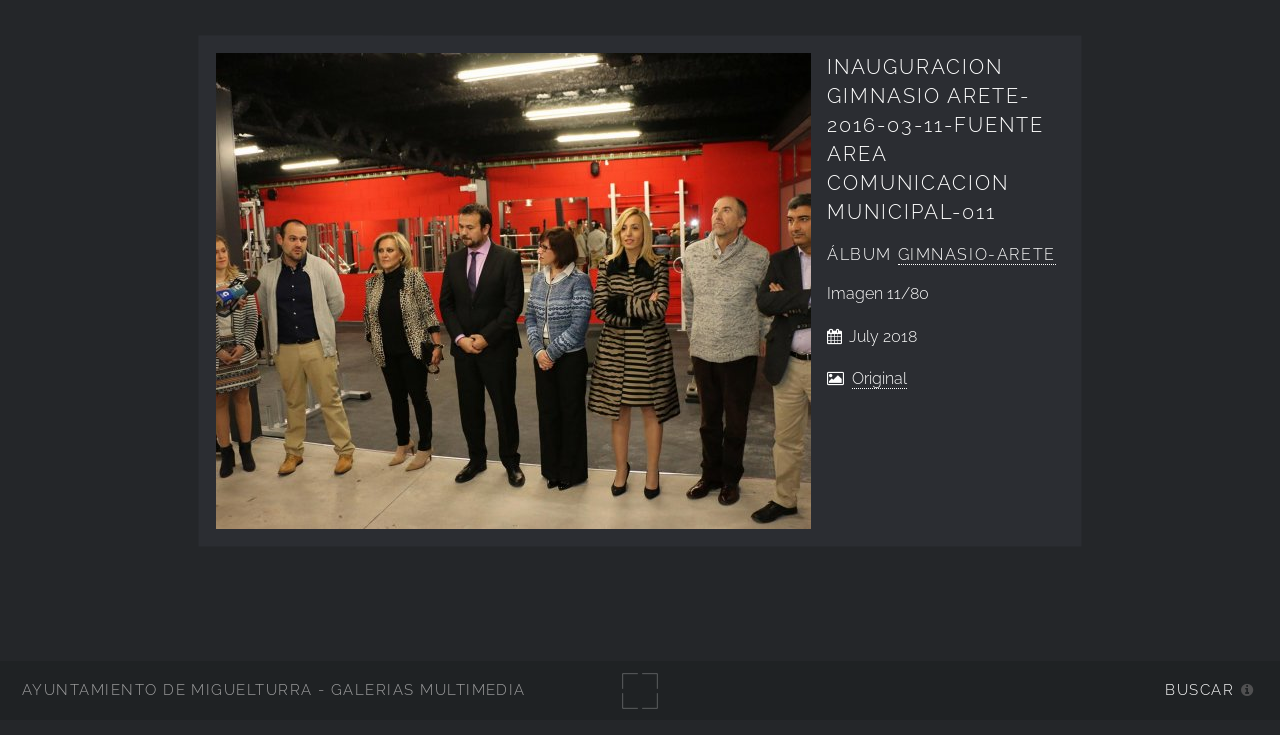

--- FILE ---
content_type: text/html; charset=utf-8
request_url: https://www.google.com/recaptcha/api2/anchor?ar=1&k=6LeiPG8UAAAAAIj879pOzgS4I64E392vpF1gSEFm&co=aHR0cHM6Ly9pbWFnZW5lcy5taWd1ZWx0dXJyYS5lczo0NDM.&hl=en&type=image&v=PoyoqOPhxBO7pBk68S4YbpHZ&theme=light&size=normal&anchor-ms=20000&execute-ms=30000&cb=g1hzk8717jnl
body_size: 49530
content:
<!DOCTYPE HTML><html dir="ltr" lang="en"><head><meta http-equiv="Content-Type" content="text/html; charset=UTF-8">
<meta http-equiv="X-UA-Compatible" content="IE=edge">
<title>reCAPTCHA</title>
<style type="text/css">
/* cyrillic-ext */
@font-face {
  font-family: 'Roboto';
  font-style: normal;
  font-weight: 400;
  font-stretch: 100%;
  src: url(//fonts.gstatic.com/s/roboto/v48/KFO7CnqEu92Fr1ME7kSn66aGLdTylUAMa3GUBHMdazTgWw.woff2) format('woff2');
  unicode-range: U+0460-052F, U+1C80-1C8A, U+20B4, U+2DE0-2DFF, U+A640-A69F, U+FE2E-FE2F;
}
/* cyrillic */
@font-face {
  font-family: 'Roboto';
  font-style: normal;
  font-weight: 400;
  font-stretch: 100%;
  src: url(//fonts.gstatic.com/s/roboto/v48/KFO7CnqEu92Fr1ME7kSn66aGLdTylUAMa3iUBHMdazTgWw.woff2) format('woff2');
  unicode-range: U+0301, U+0400-045F, U+0490-0491, U+04B0-04B1, U+2116;
}
/* greek-ext */
@font-face {
  font-family: 'Roboto';
  font-style: normal;
  font-weight: 400;
  font-stretch: 100%;
  src: url(//fonts.gstatic.com/s/roboto/v48/KFO7CnqEu92Fr1ME7kSn66aGLdTylUAMa3CUBHMdazTgWw.woff2) format('woff2');
  unicode-range: U+1F00-1FFF;
}
/* greek */
@font-face {
  font-family: 'Roboto';
  font-style: normal;
  font-weight: 400;
  font-stretch: 100%;
  src: url(//fonts.gstatic.com/s/roboto/v48/KFO7CnqEu92Fr1ME7kSn66aGLdTylUAMa3-UBHMdazTgWw.woff2) format('woff2');
  unicode-range: U+0370-0377, U+037A-037F, U+0384-038A, U+038C, U+038E-03A1, U+03A3-03FF;
}
/* math */
@font-face {
  font-family: 'Roboto';
  font-style: normal;
  font-weight: 400;
  font-stretch: 100%;
  src: url(//fonts.gstatic.com/s/roboto/v48/KFO7CnqEu92Fr1ME7kSn66aGLdTylUAMawCUBHMdazTgWw.woff2) format('woff2');
  unicode-range: U+0302-0303, U+0305, U+0307-0308, U+0310, U+0312, U+0315, U+031A, U+0326-0327, U+032C, U+032F-0330, U+0332-0333, U+0338, U+033A, U+0346, U+034D, U+0391-03A1, U+03A3-03A9, U+03B1-03C9, U+03D1, U+03D5-03D6, U+03F0-03F1, U+03F4-03F5, U+2016-2017, U+2034-2038, U+203C, U+2040, U+2043, U+2047, U+2050, U+2057, U+205F, U+2070-2071, U+2074-208E, U+2090-209C, U+20D0-20DC, U+20E1, U+20E5-20EF, U+2100-2112, U+2114-2115, U+2117-2121, U+2123-214F, U+2190, U+2192, U+2194-21AE, U+21B0-21E5, U+21F1-21F2, U+21F4-2211, U+2213-2214, U+2216-22FF, U+2308-230B, U+2310, U+2319, U+231C-2321, U+2336-237A, U+237C, U+2395, U+239B-23B7, U+23D0, U+23DC-23E1, U+2474-2475, U+25AF, U+25B3, U+25B7, U+25BD, U+25C1, U+25CA, U+25CC, U+25FB, U+266D-266F, U+27C0-27FF, U+2900-2AFF, U+2B0E-2B11, U+2B30-2B4C, U+2BFE, U+3030, U+FF5B, U+FF5D, U+1D400-1D7FF, U+1EE00-1EEFF;
}
/* symbols */
@font-face {
  font-family: 'Roboto';
  font-style: normal;
  font-weight: 400;
  font-stretch: 100%;
  src: url(//fonts.gstatic.com/s/roboto/v48/KFO7CnqEu92Fr1ME7kSn66aGLdTylUAMaxKUBHMdazTgWw.woff2) format('woff2');
  unicode-range: U+0001-000C, U+000E-001F, U+007F-009F, U+20DD-20E0, U+20E2-20E4, U+2150-218F, U+2190, U+2192, U+2194-2199, U+21AF, U+21E6-21F0, U+21F3, U+2218-2219, U+2299, U+22C4-22C6, U+2300-243F, U+2440-244A, U+2460-24FF, U+25A0-27BF, U+2800-28FF, U+2921-2922, U+2981, U+29BF, U+29EB, U+2B00-2BFF, U+4DC0-4DFF, U+FFF9-FFFB, U+10140-1018E, U+10190-1019C, U+101A0, U+101D0-101FD, U+102E0-102FB, U+10E60-10E7E, U+1D2C0-1D2D3, U+1D2E0-1D37F, U+1F000-1F0FF, U+1F100-1F1AD, U+1F1E6-1F1FF, U+1F30D-1F30F, U+1F315, U+1F31C, U+1F31E, U+1F320-1F32C, U+1F336, U+1F378, U+1F37D, U+1F382, U+1F393-1F39F, U+1F3A7-1F3A8, U+1F3AC-1F3AF, U+1F3C2, U+1F3C4-1F3C6, U+1F3CA-1F3CE, U+1F3D4-1F3E0, U+1F3ED, U+1F3F1-1F3F3, U+1F3F5-1F3F7, U+1F408, U+1F415, U+1F41F, U+1F426, U+1F43F, U+1F441-1F442, U+1F444, U+1F446-1F449, U+1F44C-1F44E, U+1F453, U+1F46A, U+1F47D, U+1F4A3, U+1F4B0, U+1F4B3, U+1F4B9, U+1F4BB, U+1F4BF, U+1F4C8-1F4CB, U+1F4D6, U+1F4DA, U+1F4DF, U+1F4E3-1F4E6, U+1F4EA-1F4ED, U+1F4F7, U+1F4F9-1F4FB, U+1F4FD-1F4FE, U+1F503, U+1F507-1F50B, U+1F50D, U+1F512-1F513, U+1F53E-1F54A, U+1F54F-1F5FA, U+1F610, U+1F650-1F67F, U+1F687, U+1F68D, U+1F691, U+1F694, U+1F698, U+1F6AD, U+1F6B2, U+1F6B9-1F6BA, U+1F6BC, U+1F6C6-1F6CF, U+1F6D3-1F6D7, U+1F6E0-1F6EA, U+1F6F0-1F6F3, U+1F6F7-1F6FC, U+1F700-1F7FF, U+1F800-1F80B, U+1F810-1F847, U+1F850-1F859, U+1F860-1F887, U+1F890-1F8AD, U+1F8B0-1F8BB, U+1F8C0-1F8C1, U+1F900-1F90B, U+1F93B, U+1F946, U+1F984, U+1F996, U+1F9E9, U+1FA00-1FA6F, U+1FA70-1FA7C, U+1FA80-1FA89, U+1FA8F-1FAC6, U+1FACE-1FADC, U+1FADF-1FAE9, U+1FAF0-1FAF8, U+1FB00-1FBFF;
}
/* vietnamese */
@font-face {
  font-family: 'Roboto';
  font-style: normal;
  font-weight: 400;
  font-stretch: 100%;
  src: url(//fonts.gstatic.com/s/roboto/v48/KFO7CnqEu92Fr1ME7kSn66aGLdTylUAMa3OUBHMdazTgWw.woff2) format('woff2');
  unicode-range: U+0102-0103, U+0110-0111, U+0128-0129, U+0168-0169, U+01A0-01A1, U+01AF-01B0, U+0300-0301, U+0303-0304, U+0308-0309, U+0323, U+0329, U+1EA0-1EF9, U+20AB;
}
/* latin-ext */
@font-face {
  font-family: 'Roboto';
  font-style: normal;
  font-weight: 400;
  font-stretch: 100%;
  src: url(//fonts.gstatic.com/s/roboto/v48/KFO7CnqEu92Fr1ME7kSn66aGLdTylUAMa3KUBHMdazTgWw.woff2) format('woff2');
  unicode-range: U+0100-02BA, U+02BD-02C5, U+02C7-02CC, U+02CE-02D7, U+02DD-02FF, U+0304, U+0308, U+0329, U+1D00-1DBF, U+1E00-1E9F, U+1EF2-1EFF, U+2020, U+20A0-20AB, U+20AD-20C0, U+2113, U+2C60-2C7F, U+A720-A7FF;
}
/* latin */
@font-face {
  font-family: 'Roboto';
  font-style: normal;
  font-weight: 400;
  font-stretch: 100%;
  src: url(//fonts.gstatic.com/s/roboto/v48/KFO7CnqEu92Fr1ME7kSn66aGLdTylUAMa3yUBHMdazQ.woff2) format('woff2');
  unicode-range: U+0000-00FF, U+0131, U+0152-0153, U+02BB-02BC, U+02C6, U+02DA, U+02DC, U+0304, U+0308, U+0329, U+2000-206F, U+20AC, U+2122, U+2191, U+2193, U+2212, U+2215, U+FEFF, U+FFFD;
}
/* cyrillic-ext */
@font-face {
  font-family: 'Roboto';
  font-style: normal;
  font-weight: 500;
  font-stretch: 100%;
  src: url(//fonts.gstatic.com/s/roboto/v48/KFO7CnqEu92Fr1ME7kSn66aGLdTylUAMa3GUBHMdazTgWw.woff2) format('woff2');
  unicode-range: U+0460-052F, U+1C80-1C8A, U+20B4, U+2DE0-2DFF, U+A640-A69F, U+FE2E-FE2F;
}
/* cyrillic */
@font-face {
  font-family: 'Roboto';
  font-style: normal;
  font-weight: 500;
  font-stretch: 100%;
  src: url(//fonts.gstatic.com/s/roboto/v48/KFO7CnqEu92Fr1ME7kSn66aGLdTylUAMa3iUBHMdazTgWw.woff2) format('woff2');
  unicode-range: U+0301, U+0400-045F, U+0490-0491, U+04B0-04B1, U+2116;
}
/* greek-ext */
@font-face {
  font-family: 'Roboto';
  font-style: normal;
  font-weight: 500;
  font-stretch: 100%;
  src: url(//fonts.gstatic.com/s/roboto/v48/KFO7CnqEu92Fr1ME7kSn66aGLdTylUAMa3CUBHMdazTgWw.woff2) format('woff2');
  unicode-range: U+1F00-1FFF;
}
/* greek */
@font-face {
  font-family: 'Roboto';
  font-style: normal;
  font-weight: 500;
  font-stretch: 100%;
  src: url(//fonts.gstatic.com/s/roboto/v48/KFO7CnqEu92Fr1ME7kSn66aGLdTylUAMa3-UBHMdazTgWw.woff2) format('woff2');
  unicode-range: U+0370-0377, U+037A-037F, U+0384-038A, U+038C, U+038E-03A1, U+03A3-03FF;
}
/* math */
@font-face {
  font-family: 'Roboto';
  font-style: normal;
  font-weight: 500;
  font-stretch: 100%;
  src: url(//fonts.gstatic.com/s/roboto/v48/KFO7CnqEu92Fr1ME7kSn66aGLdTylUAMawCUBHMdazTgWw.woff2) format('woff2');
  unicode-range: U+0302-0303, U+0305, U+0307-0308, U+0310, U+0312, U+0315, U+031A, U+0326-0327, U+032C, U+032F-0330, U+0332-0333, U+0338, U+033A, U+0346, U+034D, U+0391-03A1, U+03A3-03A9, U+03B1-03C9, U+03D1, U+03D5-03D6, U+03F0-03F1, U+03F4-03F5, U+2016-2017, U+2034-2038, U+203C, U+2040, U+2043, U+2047, U+2050, U+2057, U+205F, U+2070-2071, U+2074-208E, U+2090-209C, U+20D0-20DC, U+20E1, U+20E5-20EF, U+2100-2112, U+2114-2115, U+2117-2121, U+2123-214F, U+2190, U+2192, U+2194-21AE, U+21B0-21E5, U+21F1-21F2, U+21F4-2211, U+2213-2214, U+2216-22FF, U+2308-230B, U+2310, U+2319, U+231C-2321, U+2336-237A, U+237C, U+2395, U+239B-23B7, U+23D0, U+23DC-23E1, U+2474-2475, U+25AF, U+25B3, U+25B7, U+25BD, U+25C1, U+25CA, U+25CC, U+25FB, U+266D-266F, U+27C0-27FF, U+2900-2AFF, U+2B0E-2B11, U+2B30-2B4C, U+2BFE, U+3030, U+FF5B, U+FF5D, U+1D400-1D7FF, U+1EE00-1EEFF;
}
/* symbols */
@font-face {
  font-family: 'Roboto';
  font-style: normal;
  font-weight: 500;
  font-stretch: 100%;
  src: url(//fonts.gstatic.com/s/roboto/v48/KFO7CnqEu92Fr1ME7kSn66aGLdTylUAMaxKUBHMdazTgWw.woff2) format('woff2');
  unicode-range: U+0001-000C, U+000E-001F, U+007F-009F, U+20DD-20E0, U+20E2-20E4, U+2150-218F, U+2190, U+2192, U+2194-2199, U+21AF, U+21E6-21F0, U+21F3, U+2218-2219, U+2299, U+22C4-22C6, U+2300-243F, U+2440-244A, U+2460-24FF, U+25A0-27BF, U+2800-28FF, U+2921-2922, U+2981, U+29BF, U+29EB, U+2B00-2BFF, U+4DC0-4DFF, U+FFF9-FFFB, U+10140-1018E, U+10190-1019C, U+101A0, U+101D0-101FD, U+102E0-102FB, U+10E60-10E7E, U+1D2C0-1D2D3, U+1D2E0-1D37F, U+1F000-1F0FF, U+1F100-1F1AD, U+1F1E6-1F1FF, U+1F30D-1F30F, U+1F315, U+1F31C, U+1F31E, U+1F320-1F32C, U+1F336, U+1F378, U+1F37D, U+1F382, U+1F393-1F39F, U+1F3A7-1F3A8, U+1F3AC-1F3AF, U+1F3C2, U+1F3C4-1F3C6, U+1F3CA-1F3CE, U+1F3D4-1F3E0, U+1F3ED, U+1F3F1-1F3F3, U+1F3F5-1F3F7, U+1F408, U+1F415, U+1F41F, U+1F426, U+1F43F, U+1F441-1F442, U+1F444, U+1F446-1F449, U+1F44C-1F44E, U+1F453, U+1F46A, U+1F47D, U+1F4A3, U+1F4B0, U+1F4B3, U+1F4B9, U+1F4BB, U+1F4BF, U+1F4C8-1F4CB, U+1F4D6, U+1F4DA, U+1F4DF, U+1F4E3-1F4E6, U+1F4EA-1F4ED, U+1F4F7, U+1F4F9-1F4FB, U+1F4FD-1F4FE, U+1F503, U+1F507-1F50B, U+1F50D, U+1F512-1F513, U+1F53E-1F54A, U+1F54F-1F5FA, U+1F610, U+1F650-1F67F, U+1F687, U+1F68D, U+1F691, U+1F694, U+1F698, U+1F6AD, U+1F6B2, U+1F6B9-1F6BA, U+1F6BC, U+1F6C6-1F6CF, U+1F6D3-1F6D7, U+1F6E0-1F6EA, U+1F6F0-1F6F3, U+1F6F7-1F6FC, U+1F700-1F7FF, U+1F800-1F80B, U+1F810-1F847, U+1F850-1F859, U+1F860-1F887, U+1F890-1F8AD, U+1F8B0-1F8BB, U+1F8C0-1F8C1, U+1F900-1F90B, U+1F93B, U+1F946, U+1F984, U+1F996, U+1F9E9, U+1FA00-1FA6F, U+1FA70-1FA7C, U+1FA80-1FA89, U+1FA8F-1FAC6, U+1FACE-1FADC, U+1FADF-1FAE9, U+1FAF0-1FAF8, U+1FB00-1FBFF;
}
/* vietnamese */
@font-face {
  font-family: 'Roboto';
  font-style: normal;
  font-weight: 500;
  font-stretch: 100%;
  src: url(//fonts.gstatic.com/s/roboto/v48/KFO7CnqEu92Fr1ME7kSn66aGLdTylUAMa3OUBHMdazTgWw.woff2) format('woff2');
  unicode-range: U+0102-0103, U+0110-0111, U+0128-0129, U+0168-0169, U+01A0-01A1, U+01AF-01B0, U+0300-0301, U+0303-0304, U+0308-0309, U+0323, U+0329, U+1EA0-1EF9, U+20AB;
}
/* latin-ext */
@font-face {
  font-family: 'Roboto';
  font-style: normal;
  font-weight: 500;
  font-stretch: 100%;
  src: url(//fonts.gstatic.com/s/roboto/v48/KFO7CnqEu92Fr1ME7kSn66aGLdTylUAMa3KUBHMdazTgWw.woff2) format('woff2');
  unicode-range: U+0100-02BA, U+02BD-02C5, U+02C7-02CC, U+02CE-02D7, U+02DD-02FF, U+0304, U+0308, U+0329, U+1D00-1DBF, U+1E00-1E9F, U+1EF2-1EFF, U+2020, U+20A0-20AB, U+20AD-20C0, U+2113, U+2C60-2C7F, U+A720-A7FF;
}
/* latin */
@font-face {
  font-family: 'Roboto';
  font-style: normal;
  font-weight: 500;
  font-stretch: 100%;
  src: url(//fonts.gstatic.com/s/roboto/v48/KFO7CnqEu92Fr1ME7kSn66aGLdTylUAMa3yUBHMdazQ.woff2) format('woff2');
  unicode-range: U+0000-00FF, U+0131, U+0152-0153, U+02BB-02BC, U+02C6, U+02DA, U+02DC, U+0304, U+0308, U+0329, U+2000-206F, U+20AC, U+2122, U+2191, U+2193, U+2212, U+2215, U+FEFF, U+FFFD;
}
/* cyrillic-ext */
@font-face {
  font-family: 'Roboto';
  font-style: normal;
  font-weight: 900;
  font-stretch: 100%;
  src: url(//fonts.gstatic.com/s/roboto/v48/KFO7CnqEu92Fr1ME7kSn66aGLdTylUAMa3GUBHMdazTgWw.woff2) format('woff2');
  unicode-range: U+0460-052F, U+1C80-1C8A, U+20B4, U+2DE0-2DFF, U+A640-A69F, U+FE2E-FE2F;
}
/* cyrillic */
@font-face {
  font-family: 'Roboto';
  font-style: normal;
  font-weight: 900;
  font-stretch: 100%;
  src: url(//fonts.gstatic.com/s/roboto/v48/KFO7CnqEu92Fr1ME7kSn66aGLdTylUAMa3iUBHMdazTgWw.woff2) format('woff2');
  unicode-range: U+0301, U+0400-045F, U+0490-0491, U+04B0-04B1, U+2116;
}
/* greek-ext */
@font-face {
  font-family: 'Roboto';
  font-style: normal;
  font-weight: 900;
  font-stretch: 100%;
  src: url(//fonts.gstatic.com/s/roboto/v48/KFO7CnqEu92Fr1ME7kSn66aGLdTylUAMa3CUBHMdazTgWw.woff2) format('woff2');
  unicode-range: U+1F00-1FFF;
}
/* greek */
@font-face {
  font-family: 'Roboto';
  font-style: normal;
  font-weight: 900;
  font-stretch: 100%;
  src: url(//fonts.gstatic.com/s/roboto/v48/KFO7CnqEu92Fr1ME7kSn66aGLdTylUAMa3-UBHMdazTgWw.woff2) format('woff2');
  unicode-range: U+0370-0377, U+037A-037F, U+0384-038A, U+038C, U+038E-03A1, U+03A3-03FF;
}
/* math */
@font-face {
  font-family: 'Roboto';
  font-style: normal;
  font-weight: 900;
  font-stretch: 100%;
  src: url(//fonts.gstatic.com/s/roboto/v48/KFO7CnqEu92Fr1ME7kSn66aGLdTylUAMawCUBHMdazTgWw.woff2) format('woff2');
  unicode-range: U+0302-0303, U+0305, U+0307-0308, U+0310, U+0312, U+0315, U+031A, U+0326-0327, U+032C, U+032F-0330, U+0332-0333, U+0338, U+033A, U+0346, U+034D, U+0391-03A1, U+03A3-03A9, U+03B1-03C9, U+03D1, U+03D5-03D6, U+03F0-03F1, U+03F4-03F5, U+2016-2017, U+2034-2038, U+203C, U+2040, U+2043, U+2047, U+2050, U+2057, U+205F, U+2070-2071, U+2074-208E, U+2090-209C, U+20D0-20DC, U+20E1, U+20E5-20EF, U+2100-2112, U+2114-2115, U+2117-2121, U+2123-214F, U+2190, U+2192, U+2194-21AE, U+21B0-21E5, U+21F1-21F2, U+21F4-2211, U+2213-2214, U+2216-22FF, U+2308-230B, U+2310, U+2319, U+231C-2321, U+2336-237A, U+237C, U+2395, U+239B-23B7, U+23D0, U+23DC-23E1, U+2474-2475, U+25AF, U+25B3, U+25B7, U+25BD, U+25C1, U+25CA, U+25CC, U+25FB, U+266D-266F, U+27C0-27FF, U+2900-2AFF, U+2B0E-2B11, U+2B30-2B4C, U+2BFE, U+3030, U+FF5B, U+FF5D, U+1D400-1D7FF, U+1EE00-1EEFF;
}
/* symbols */
@font-face {
  font-family: 'Roboto';
  font-style: normal;
  font-weight: 900;
  font-stretch: 100%;
  src: url(//fonts.gstatic.com/s/roboto/v48/KFO7CnqEu92Fr1ME7kSn66aGLdTylUAMaxKUBHMdazTgWw.woff2) format('woff2');
  unicode-range: U+0001-000C, U+000E-001F, U+007F-009F, U+20DD-20E0, U+20E2-20E4, U+2150-218F, U+2190, U+2192, U+2194-2199, U+21AF, U+21E6-21F0, U+21F3, U+2218-2219, U+2299, U+22C4-22C6, U+2300-243F, U+2440-244A, U+2460-24FF, U+25A0-27BF, U+2800-28FF, U+2921-2922, U+2981, U+29BF, U+29EB, U+2B00-2BFF, U+4DC0-4DFF, U+FFF9-FFFB, U+10140-1018E, U+10190-1019C, U+101A0, U+101D0-101FD, U+102E0-102FB, U+10E60-10E7E, U+1D2C0-1D2D3, U+1D2E0-1D37F, U+1F000-1F0FF, U+1F100-1F1AD, U+1F1E6-1F1FF, U+1F30D-1F30F, U+1F315, U+1F31C, U+1F31E, U+1F320-1F32C, U+1F336, U+1F378, U+1F37D, U+1F382, U+1F393-1F39F, U+1F3A7-1F3A8, U+1F3AC-1F3AF, U+1F3C2, U+1F3C4-1F3C6, U+1F3CA-1F3CE, U+1F3D4-1F3E0, U+1F3ED, U+1F3F1-1F3F3, U+1F3F5-1F3F7, U+1F408, U+1F415, U+1F41F, U+1F426, U+1F43F, U+1F441-1F442, U+1F444, U+1F446-1F449, U+1F44C-1F44E, U+1F453, U+1F46A, U+1F47D, U+1F4A3, U+1F4B0, U+1F4B3, U+1F4B9, U+1F4BB, U+1F4BF, U+1F4C8-1F4CB, U+1F4D6, U+1F4DA, U+1F4DF, U+1F4E3-1F4E6, U+1F4EA-1F4ED, U+1F4F7, U+1F4F9-1F4FB, U+1F4FD-1F4FE, U+1F503, U+1F507-1F50B, U+1F50D, U+1F512-1F513, U+1F53E-1F54A, U+1F54F-1F5FA, U+1F610, U+1F650-1F67F, U+1F687, U+1F68D, U+1F691, U+1F694, U+1F698, U+1F6AD, U+1F6B2, U+1F6B9-1F6BA, U+1F6BC, U+1F6C6-1F6CF, U+1F6D3-1F6D7, U+1F6E0-1F6EA, U+1F6F0-1F6F3, U+1F6F7-1F6FC, U+1F700-1F7FF, U+1F800-1F80B, U+1F810-1F847, U+1F850-1F859, U+1F860-1F887, U+1F890-1F8AD, U+1F8B0-1F8BB, U+1F8C0-1F8C1, U+1F900-1F90B, U+1F93B, U+1F946, U+1F984, U+1F996, U+1F9E9, U+1FA00-1FA6F, U+1FA70-1FA7C, U+1FA80-1FA89, U+1FA8F-1FAC6, U+1FACE-1FADC, U+1FADF-1FAE9, U+1FAF0-1FAF8, U+1FB00-1FBFF;
}
/* vietnamese */
@font-face {
  font-family: 'Roboto';
  font-style: normal;
  font-weight: 900;
  font-stretch: 100%;
  src: url(//fonts.gstatic.com/s/roboto/v48/KFO7CnqEu92Fr1ME7kSn66aGLdTylUAMa3OUBHMdazTgWw.woff2) format('woff2');
  unicode-range: U+0102-0103, U+0110-0111, U+0128-0129, U+0168-0169, U+01A0-01A1, U+01AF-01B0, U+0300-0301, U+0303-0304, U+0308-0309, U+0323, U+0329, U+1EA0-1EF9, U+20AB;
}
/* latin-ext */
@font-face {
  font-family: 'Roboto';
  font-style: normal;
  font-weight: 900;
  font-stretch: 100%;
  src: url(//fonts.gstatic.com/s/roboto/v48/KFO7CnqEu92Fr1ME7kSn66aGLdTylUAMa3KUBHMdazTgWw.woff2) format('woff2');
  unicode-range: U+0100-02BA, U+02BD-02C5, U+02C7-02CC, U+02CE-02D7, U+02DD-02FF, U+0304, U+0308, U+0329, U+1D00-1DBF, U+1E00-1E9F, U+1EF2-1EFF, U+2020, U+20A0-20AB, U+20AD-20C0, U+2113, U+2C60-2C7F, U+A720-A7FF;
}
/* latin */
@font-face {
  font-family: 'Roboto';
  font-style: normal;
  font-weight: 900;
  font-stretch: 100%;
  src: url(//fonts.gstatic.com/s/roboto/v48/KFO7CnqEu92Fr1ME7kSn66aGLdTylUAMa3yUBHMdazQ.woff2) format('woff2');
  unicode-range: U+0000-00FF, U+0131, U+0152-0153, U+02BB-02BC, U+02C6, U+02DA, U+02DC, U+0304, U+0308, U+0329, U+2000-206F, U+20AC, U+2122, U+2191, U+2193, U+2212, U+2215, U+FEFF, U+FFFD;
}

</style>
<link rel="stylesheet" type="text/css" href="https://www.gstatic.com/recaptcha/releases/PoyoqOPhxBO7pBk68S4YbpHZ/styles__ltr.css">
<script nonce="3B0f7m8C3xdxgwTz--CG7g" type="text/javascript">window['__recaptcha_api'] = 'https://www.google.com/recaptcha/api2/';</script>
<script type="text/javascript" src="https://www.gstatic.com/recaptcha/releases/PoyoqOPhxBO7pBk68S4YbpHZ/recaptcha__en.js" nonce="3B0f7m8C3xdxgwTz--CG7g">
      
    </script></head>
<body><div id="rc-anchor-alert" class="rc-anchor-alert"></div>
<input type="hidden" id="recaptcha-token" value="[base64]">
<script type="text/javascript" nonce="3B0f7m8C3xdxgwTz--CG7g">
      recaptcha.anchor.Main.init("[\x22ainput\x22,[\x22bgdata\x22,\x22\x22,\[base64]/[base64]/UltIKytdPWE6KGE8MjA0OD9SW0grK109YT4+NnwxOTI6KChhJjY0NTEyKT09NTUyOTYmJnErMTxoLmxlbmd0aCYmKGguY2hhckNvZGVBdChxKzEpJjY0NTEyKT09NTYzMjA/[base64]/MjU1OlI/[base64]/[base64]/[base64]/[base64]/[base64]/[base64]/[base64]/[base64]/[base64]/[base64]\x22,\[base64]\\u003d\x22,\x22RsKDfUbCiipawoJGw7rCh2RTUiRHw6jCqWAswopPA8OPBcOeBSg+CyBqwoXCp2B3wpHCkVfCu2DDkcK2XUTCgE9WJcOPw7F+w68oHsOxNEsYRsOFfcKYw6xzw70vNjtba8O1w5TCncOxL8KoOC/CqsKxMcKMwp3DlsOfw4YYw6DDlsO2wqpwDCoxwr7DjMOnTXjDtcO8TcOnwr80UMOIeVNZUCbDm8K7d8KewqfCkMOxYG/CgQfDr2nCpxhIX8OAMsOBwozDj8OKwq9ewqpidnhuDsOEwo0RMMOxSwPCicKEbkLDsycHVEVkNVzCtMK0wpQvMhzCicKCTH7Djg/CpcKkw4N1H8OBwq7Ck8KFRMONFWXDs8KMwpMuwoPCicKdw6/[base64]/E1vCocKvw7w4w5xew780IMKkw5dXw4N/LynDux7Cv8Kvw6Utw48Sw53Cj8KrH8KbXz3DuMOCFsOMI3rCmsKaDhDDtlxOfRPDhhHDu1k5UcOFGcKFwpnDssK0b8Kkwro7w6AQUmEywpshw5DChsORYsKLw7cSwrY9BMKdwqXCjcOiwo0SHcKyw6Rmwp3CjmjCtsO5w4/Ci8K/[base64]/DjcOAw6PCgMOqW8O7KMKgX8OYesOSwrpRfsKyexQswq/DkHnDjMKJS8Omw5wmdsOdQcO5w7x+w5kkwovCp8KVRC7DgwLCjxAuwrrCilvClsOVdcOIwo0rcsK4PDh5w54qQMOcBBsYXUl/wrPCr8Kuw53DnWAiacKMwrZDD0rDrRA0WsOffsK1wpFewrVIw4VcwrLDj8KqU8OcecKEwqPDmm/Dl3wQwpPCisKyKsOqc8OTDsONXsOMB8KwZ8O+DwdmV8OfNgtTHHcgwq9UbcOHwpPDpMOUwqrCqHzDrATCocOGZ8K+T01xwociHRlPAsOMw64TNcO/w7/Ci8OOCEQvBsKYwpzChkxMwpvChR3ClwQcw4BRCR0yw4vDnXpCY1HCix5Gw4HCiBLCqlUDw4JYRcObwoPCvh/[base64]/w7rDq8O6f8OLwpzDk3p1w4RDacKKw6JLenDDqcKuRcKkwp8Zwq9iAEo3McOTw4bDgMOUeMK0J8Ozw6nCuDYDw4DChcKSFcK9MibDtE0XwpLDksOkwo/[base64]/Dtx01e0xXDQAlw49CwosNwohcw4QgBB/DpUTCk8Kzwpk/w45nw6/[base64]/DpsOQwrQ1FRLCqBo5CxbCicOZIGLCk1DCicO3wqPCnmIZTxpDw4zDiirCuThHF1VQw6fDnDxJbBNTPcKCasOgJgvDvMKVbsOdw4MfaFJawrzCi8ObAcKLWRcvIsKSw4nCizvDoF8rwobDiMOOw5nCr8Olw7bDrMKmwqZ/w5zClMKeAMO+woTDoBBAwokNa1jCmsKVw4vDrcKMIcOAQ1LCpsOJfxnCpULDnsKuwr0zVMOCwpjCgQ/CqMOYWCVVScKxMsONw7DDs8OhwpxLwpbDsmVHw5vDksKuwq9fL8OEDsKRQnzDiMO/SMKJwok8G3kkecK3w5RtwpZcLMOEcMO/w4TCtTDCj8KLIMOTbnPDj8OgSsKwLsOjw6xRwovCvsKGWBJ7WcOKcDo+w4xgw6hOWTAaeMO9QwRDWcKXCg3DunDChsKUw4ptw6/CuMKnw4fCvMKQU1wGwoxOSMK5IDDCg8KlwoV+ZBx5wofCoR/[base64]/Cu8K4woJAw5RGwqDCjUhMUcO4Ol0iwrh2w7MEwp/[base64]/McKAbMKBwrnCvsOAwq/CtsKZKMKMwr/[base64]/DlWZ/w67CoC0yw4HDtEJHbVNKbMKWw4UzE8OXLMO1YMKFXsOubTIvwqx8VxjDocO3w7PDv2jCsA8yw6Rga8OyfsKUwqnDlTdLRsKPw4PCvCJqwoXCscOzwoBCw6DCp8K1ND/CscObZ2B/w7zCh8OEwo8mwoosw4rDgwd7woPDvAd7w6LCpsOmNcKDwosGWcK+wq9zw7Isw7/[base64]/DnShVd8Kvw5U/McOzaxHCtMKMworCtwbDo8KZw4Riw5NGT8OsaMKTw47Ds8KsZAfCosOnw4HCkcKQCybCqwjDpitZwo4gwq/[base64]/UmogQHzCumjCuMK5C3rDgGXDjWdFB8KBw744w63CvcK+QHVlKyg7H8Okw4zDlMKQwp3DtnZKw7s/VVjCvMO0I0bDlsOxwp0fBMOqwpTCr0MCAsKVRV3DvnXDhsK9DxJkw49MelHDjwQJwqXCryfCgkdCw5VUw7LDolsvFsOof8Otwo41wqAywoMvwp/Dt8OTwpjCjh3CgMOARFPDoMOVMMK2a23DlhE3wowfIcKfw7vCusOGw5lewqh0wr4WezDDhHrCigQDwovDpcOtdsOuCGgowrYCwp3Cs8K6wozCv8KlwqbCu8Kewppqw6YXLA9wwpoCZ8OPw4jDnSojOk8uW8Kcw6vDtMONEWvDjm/[base64]/[base64]/CuTBewqXDhVtZwq/Cln3DukjDsMKTQMOWRcK+TMOowrhtwrnDgFfCtsOAw70Hw54kCAkUwq5EIGo3w4YCwpNvw5gewoHCrcKtYcKFwq3CgcKIBMOeCWQsM8KGIz7Dt0rDiCnDncOVAsO0McOHwpkIw4/[base64]/[base64]/DujXDsD3DrmsVwppmG0PCusOJwozCjsKvw4HCicOdfsK6fcOww6XCoFrCusK0wphAwojCrVV0w5vDnsKSHBwAwo7CqArDkATCk8OhwpnDvGgrwp4NwrDCmcOseMKNQ8O0J1tJJgohXsKiwqMlw7I5RE8RQMORD1IPOQTDhjlzcsOjDgsHPMK5clDDm2PDnSEfw6NJw6/CpsOjw5lEwrXDrRoYCjJ/[base64]/Cs8K8wqPDtsKqwrzDtcOjTkwRwrLDgMKswoIFVz7DtsK1ZkHDqcOmSlLDt8OZw4IXRMO/MsKBwpMbGmnDhMKjwrDDsCnCncK0w6zCiEjCqMKowqEnf2NPOw0uwrnDvsK0fGnDuVJAWMOCwqxUwqIvwqREH07CscOvMWbCgcKeNcOCw4jDvQ5hw6DCgX9OwpBUwrzDhiTDq8OKwrB6GcK+wo/Dq8Okw5vCtsK/[base64]/DsmVIw5TCoAXDvMKRwoPCrcKFIsKEED8mw5/CnCR2woUWw74VLE5tL03DhsOsw7dUTSYIw5HCgB7CiSXDiw5lNhRLbiwDwoZ5w6nDrsOSwpjCscOrZcOnw5EAwosGw7sxwqfDjMObwrjCoMKldMKxAz9/c0ZQd8O0w4hPw6EOwqsmwrLCpyMkbn4Na8KbLcKAeHPCgMOQWEpaw5TDosOCwo7CuTLDglfCiMKywo7CgMKmwpAUwpvCgcKNw6TCrF01LsOUwoTCrsO8woc2O8OEw7/[base64]/RnTChz7Cn8KVGcKwwpEOQR/[base64]/[base64]/XHrCoFXDiEXCq8KHwqdKw6U7wrMmV8KVwq9Ow4RvGU7CrcOYwpDCvsOswr/Dt8Ofw6/DpWjCmMKnw6V9w6Jww5LDqEvCsRnCjSEoScO4w5Ytw4DDsQ3Dr07DjjtvDWDDimLDh3oHwpcifFvCqsObw7nDssOYwrd3X8OFb8KufMKAAsKTw5Ydw7AiUsOwwps/[base64]/Dqk3CqcKgw6pwwr3CgiZ0AH45FE5Iw7Mjw7PCoxbCl1nDhxE/w5laBFQNAzTDk8OeHMOSw45VLSBnOh7DlcO8a3lLeEkUTsOfeMKIDRwnfADCpcKYS8KNFxxIJiALAxYEw67DtzFQUMK6w6rCmXTCsDJfwpwlwoMbNHEuw57Cm2TDiljDscKzw7N/wpcQUsOZwqp2wrfCvsOwIQzDu8KsV8KJKsOiw57DrcOuwpDCmR/Dnm44VD/CpxlWPX/CkcKnw5xqwovDtcK/w4jDqS00wqs1OV7DuhF9wpnDvSfDlEBkwqLDq1rDnlvCpcK+w6EgGMOdM8KCwo7DhsKPf0wVw5rCtcOcKxcaVMOhbx/DhGYRw63DiVBcbcOtw7lIHhbDo2dlw73DhsOWw4c7w6EXw7PCucORw71RGUXDqy9Gw483woPCpsKEK8K8w6rDssOrKwohw5ItRMKuGTTDsmRrVEDCtMKncUjDvcKxw6DDrDJFwrDCj8OywrwSw5fDisKKw5/CkMKbacKEfHUbaMKzwppWYEjCv8K+wpHCl1jCu8OMwpXCj8OUbWxLOCPCnyXDhcKaWTvClWPCjTPCq8OJw6hXw5tQw6PCiMOtw4bCscKiZz7DvcKAw4tCWAIxwp09NMOkLsKuKMKcwq5LwrDDhcOaw79TVcK/wqjDtj8SwrDDjMOKacKnwqo0cMOGacKWGsOJbsOOw4bDtXzDr8OmGsKXWD3CkinDmRIFw5d5wpHDuFjDu3jCvcK/DsO1MAjCuMKkGcK0D8O3KT/Dg8O6wprDmQROE8O8TcK5w77Dk2DDnsKkw43Dk8KAYMKrwpfCi8Kow6zDojVSHcKqesODJh8cbMOpQWDDvTDDk8OAVsKOSsK/wprDksK7BADDj8K8wrzCuz1Kw5XClXc1UsO8GSRlwoPCrVbDtMKsw4TDucOGw6AtdcOdwqHCvMO1DMO2w7hlwoPDpMKSw53CrcKtHUYzwoRwL0fDpA/DrW/Csh/CqUjDm8OCHStUwqPDsXnDlEV2WgXDjsK7DMO/wr7DrcKJYcKNwq7DvsO9w5kQLxYJF1EQSVwAw7PDg8KHwpbDnHtxQVUEw5PCgX9WCsK+XERkX8O5J1BsVS7Cn8OSwq8OMFXDs2jDnSPCs8O+VcOxw4kSYcOjw4rDlH3Cr1/DoH7DqcK8NRgNwqN2w53DpAHDpBM9w7d3MSQfc8K3FMOKw5XDpMO9dUjCjcKtU8OAw4c4YcKmwqIaw4DDkgMmaMKnf1BPScO0wpVuw5LCgT/CtFEsGV/[base64]/CosODPxbCkMK2wonClkfCm8KjKUZjScO3w6jCsyggw43CtsKdXcOJw7sBEMOrbEfCm8KAwoPCuB/CtBIcwqUrRAx1wqbCulI5woNxwqDCvcKfw5bDosKjC2MQwrRFw6RzIsKnWW/ChjDChgNzw4fCv8KDIcKFbHIVwqJFwr/DvwoZbjw/Hi13worCvMKmH8O4wpbCj8KqEg0EFxFES2TCvyXCn8OwVX/Dl8OvOMK0FsOUw4cnwqcMwpTCkRpQAMO8w7IZVsOhwoPCv8KWTsKyAhbCksO/DEzCl8OzA8Otw4jDk2TCuMOgw7bDs27DgSXCnlPDlRcowpELw54ZEcO+wqMDeQ9jwrrDiyLDtsOAYsK+BSjDosKhw7PCoGkowo8SUcKjw54Mw5pUDsKrAMOywowVAmUGNMO5w7FBQ8Kyw7rCocOQJsK9FcKKwr/[base64]/CgMOqwq3Du8ObwrUSERTCqm8Hw4PCg8OlwqkDwowtwrLDnEDCmlLDmMOGBsKRwogZczplesOpfcK2RQhSU1hwQsOVN8OBUMOcw5tDDl9wwoLCisO+UcOUQ8OxwpHCrcOiw5/CkUrDl1cBaMOyRcKgI8KjJcOXHMKdw5A2wqEIw4vDnMOvVzlMZMKXw6XCsXHDuXEvP8KXMhcNLm/DjWMFM3nDjTzDgMOLw4vChXZ7wozCuW0UWBVaRMOrwqQUwpdew4VyeXTCsnoVwpBcTVvCuS7DpDTDhsOFwofCtgJvPcOkwqLCjsO5A1o3cWx0wpceNsOkwo/[base64]/w6Z1w7pVQ8ORw4sMe8O6ZjBwXcKjwrwIw5rCo1Y+fyllw49NwpPDtxFYwoPCosO/QH1BCcO2JAjCrg7ClsKlbsOEFRDDklPCjMK1XsKTwqcUwp/CvMK0d33CtcODDUI0woBjWT/Ds0vDuTHDn0fCulBrw7Yuw45Uw4g8w50ww5zDrcOlTMK/CMOSwobCh8K7woFxf8O6DwPCk8KZw5fCmMKJwps+EETCpwXCn8OPNw8Bw6TCgsKmVRPCnnDDgyxtw6jCg8OqejB3Sk0RwrotwqLCiAcSw6Z2W8OKwqwWw4IMw5XCkSBRw6s/worCmXlLA8O+L8OlEjvDqUx6CcOSwrlaw4PDmQ0Jw4NfwpIecMKPw6Nyw5PDo8KpwqsVUWrCnA3CscOHaFDCksOQHUvCicKkwrEcY0Q/OAhjw54+Q8KqMUldGnQ2NsO9K8K2w48xQT3ChEQnw48/wrxPw6fCkEXCrMO9eXVkHsKmO0NPA2TDl3lLE8K5w4UtU8KySm/Cpw0sai3DpcOnw5DDosKXw5zDn0LCisKVHH3Ct8OBw5vDrsKaw4ZnAFoUwrNqIMKcwopSw6coDMOGLzXDp8K0w5HDjsOQwqbDkw5ew5siIMOswqnDoC3Ct8OWEsOwwpx1w4M8w6FGwo9RXXTDuWA+w6oyR8Ovw4ZGHMK+PMOEMSlgw5/[base64]/DghEUF8OEGS3DrsKyBFbDog44fMK2wrHCk8KSZcKEAl1IwrlbD8Kkw6DCv8Ozw7PCrcKuADs1wpPDnxlSUsOOw5bCplsZLgPDvsKnwrhNw4XDvkpJKcOqw6HCiWTCt1Zgwp/CgMOSw7TCicK2w65gWsOqJm8VVsOeUHRHODNHw5bDpwduwqgNwqdWw4DDiShDwp3DpBIawoZVw55OBQDCicKww6hMw6NtYjpIw4k6w4bCksKfZAJyOzHCklrCpMOSwrPDr3xRw6YSw6nCsSzDjsKewo/[base64]/Dm8OewrzCtMOlRjPCpmfCr00nwq3DscKFAMK/BsObwp9fwo7DmsOuwqAOwqPCjMKAw7TCmQHDsVdcesOxwpxOOUPCkcOBw4HClMK3wpzCn1nDssKCw6LDpFTCuMK2w5PDpMKmw4stSgNJNsKYwrQNwq0nJcOwNWgud8KMWE3CmcKhcsKWw6LCsHjCrj1yG1Vxwr/CjQpFSAnCs8KuFw3DqMOvw691E3XCrBTDk8OYw7JFwr/[base64]/[base64]/DpQXCocK/[base64]/wrbCgDTDkHrCjMOWwoHDhmhRSXU3woVHw5XCnVDDhR3CthoTwr/CvG/Du1DCpDTDpMO/wpAcw6BFUFnDgsKnwqwCw6k+C8Kmw6LDusOcwoDCujV5wqDCmsK9OcObwrfDksOqw49Bw4jCgMKtw6cawqDCvsO3w6VRw7XCtndOwo/Cl8KMwrdKw6AJw6kkCMO2XTrCjX7DocKHwr4Gw4nDh8OzTWXCkMK9wrDDlmNdLMKiw7pbwrfCpMKAU8KwXR3CgjfCvibDs3hhMcKOf07CssO/wolIwrI3acK7woDCuDnDuMOtE1TCunsyFcKJVsKfJT3CoBHCql7Dt1h3Z8KUwo7DtyBsVngXfgZ/UEU4w4s5IAnDgV7Dl8KZw6rChkA2bUDDjR4jPF/DiMO6w44JF8KOcVQswqNvXmZ+w6LDiMOHwr/Chw8Rw59WehFFwqFCw4nClRltwqNMasKjwo7DoMKRw7M6w7Z5C8O0wqrDn8KHHcO9wrjDkVTDqC3Cg8Oqwr/DhicyHihowpvDlQPDjcOVEi3CgHtMw57DnV/CpCMww7NVwpPDlMO2w4VowqbCpSfDhMOXwps7Pw85wpoUCMK0wq/CnyHDnBbCkVrCl8K9wqR3wq3ChMOkwp3CmBdWTsOFwqvDjcKtwq06L3/[base64]/[base64]/CvHZEwo88w6rCt8Knw5sJAcOHwp8tQxbCtcOow45DDRrDgipzw4zDjsOow4fClmjDnGfDrsOEwp8ew6B4aghuwrfCpQ3CvsKfwp5gw7HCocOeZsOgwpR2woJEwqrDknLDk8OPcljDk8Oew4DDtcOpRsKkw4lYwrQMQUIhFTNRHCfDpSZ/wqkawrDCk8Ktw53DjsONFcOCwogUZMKAVMKUw4LCvlJOMSPCombDrWfDk8K7worDpcOkwop1w4cCZgbDmB/[base64]/DnkUyAcO9w5Mdw5/[base64]/fcOVNSbDsx4Uwr06wo06CsOJYcOPw7nCsMO3wpw4NSRUfHTCiAfDrwnDgMOIw78PYMKPwofDiXcZIVXDk1rDisK2w6XDpz47w5bCgMO8GMO0LQEAw4LCjCcnwohtUMOswq/[base64]/[base64]/DoMOAw6HCtHF2wq54w4/[base64]/ChSfDgUZ+ei5bwq/Dp03DoncCwqnDmEJrw4gzw6QUIcOvw4dsFkzDocOdw6hwHCUCMsOqw4/Dp2QFAjjDmgrCoMOkwopdw4XDiBDDo8OIX8OBwonCncOkw7Fcw4xzw7PDhMOCwo5Iwrtxw7LCqsOHHMODZsKrE1oSMsOsw4zCucONMsOqw5fCgn/DscK8ZDvDt8OeIT5lwrZVRsOSTMO5L8O+IMKQwqjDmX9Hwo1Fw4wIwqcTw6bCgMKqwrfDk0XDsF3DrGNMQcOhbcOSwplDw43DjC/DtMO+dcOCw4cYZCg6w5c+wpMldcKdw7cFJQ0aw7rCnkw8Y8OfW2PCmwAxwp4gaA/[base64]/w6bCtcOtfcKTCMK0w4NQwq9gacK4wrjCmcO/UxDCrgrDrAMGwqzCnCJyN8K8bzJTYHxOwp3DoMKyOEZKHj/[base64]/w6bCpsOIUcOZPSjCk8OQVGAFw4McZhrDnw/Cs3w/NcOcT3TDogHCvcKnwrXCssKfdWQfwojDssKFwqQOw7MRw6TDjRDCpsKOw6FLw6xTw4VEwphIPsKVDRXDvcKhwrXDsMOCZ8KIw7bDqzIEbsOnKFLDjHxoecKIJ8Okw5hrUG0Jwr85wpzCosK6QGbDusKhNcO8G8OVw5vCmx9vcsKdwo9BIVjCqz/[base64]/CtMOBeTzCo8K9LCIUw5HCkcK1wrlPUMKBw7w2w7QJwpguDTptMMKOw7IKw5/CjH/DlcOJCALCjm7Do8K/wrIWRkQ7bB/Cn8OQWMKye8KACMKfw7Qrw6bDjsKqccO2w5psA8OMB2DDrmRfwr7Dr8KCw6Urw7nDvMK9w6YSJsKbd8KmTsKiKsOCWijDnh8aw6ZCwpLClwUkwobDrsK/wobDh0gtVsO0w7EgYH9zw79jw6t7JcKnTcOVw6fDliNqcMKaOj3CqhIswrBFY3/[base64]/w5jDkMOeesO+woYRPsKbZ0DCjMOEw4HCqWbCuyh3w4rCpcO2w4kOT1JiM8K/LzXDiRzDnnUnwozCicOLw6fDugrDmy5HOjEYRMOLwp8kBsKFw4FMwoVdG8Kqwr3DrsO7w7obw47CrwRgLj/Cr8OiwoZ1CcK6w6fDoMKmwq/CkCouw5FEfhN4YHA/wp1Ew4hFw7xgFMKTTsOOw5LDq2lHB8O1wpjDt8OfEk8Iw6LCuFLCslTDshjDpcKgehIdMMOeUsO2wpxAw6TDmk7CocOOw4/Cv8OIw7gPZDRkdsOOWCDDjcOYLzosw54awq/DicOCw7HCpMKGwqbCuDRIw6jCvMK/wpR9wr7Dgw5LwrzDucKJw5Fewog2LcOIAcOsw7/[base64]/[base64]/DnmYbbSZTKcKTwrI5fMOMw7XDtXvDpMKZwq9BY8K7ZG/CncK2XmIOUUUOwrx/wr1pMF3DhcOOUkzCpMKMCXAewr9VVcOmw4TCgAvCvXXCsnbDpsOHwqfDvsOHXsKuE0bDqVsUw511QcOVw5gcw7YmCcOEBTzDs8K0YsKawqHDt8KhXWQ9BsK5wprDsWN0wqnCkkDCm8OrAcOiFgHDpkvDvHPDqsOEdU/DrDNow5MmGBl2A8OCwrh/OcKEw5fChkHCsyLDvcO2w7bDnSVTw4jCvCAiP8KCwqrDrDjDnhM1w7jDjGwhwqfDgsKJa8OOf8O3w5LCjUUkbCvDp3BiwrV2WS3CnhM2wo/CrcKkJk80wpgUwpJ+w7hJwq8Bc8OJRsOhw7BywoU3aVDDskVwC8ODwqLCugpxwodvwrjDqMO2XsKjSsOXWWdMwpJnwqvCh8OyI8KCGlsoe8OeOSrCvFbDt2fDs8Kxb8OCwp11MMOMw4nCqEYFwpXDtsO7d8Krwq3Cug/[base64]/[base64]/[base64]/Dtg/Dnz7CpSXDuDHDmWfCpzjDmsKzOsKTHlvDrcOLQ1cvHRRGcSbCmG0ScAxXN8Knw5bDu8OJW8ONY8OrAcKIYxYkcWomw4nCqcOyemw7w5bDm3nCs8O5w4fCsmjCoB4Fw7lvwo8PEcKHwonDn3gJwovCgELCksKMAsO3w69xCsK3CQ04M8O9w4FYwqvCmgrDpsO/woDDlsKFwoBAw7fCmmfCqcOlMMKlw5XCvsOZwprCqDPDu3ZPSGXCiwY5w65Nw5/Cpg7DkcK4w7TDqTUaa8KCw5XDjcO2IcO4wr5GwovDtcOUw7vDp8Ojwq7DlsOiZANhZQEGw5dNDsOiM8KUWFdvTjwPw6/ChMKUw6RmwqjDi2wvw4ASw77CjSnCu1I/wq3DhFPCi8K6anF6ORLCl8KLXsOBwq8TfMKswoTCrxfCtMO0CsOhO2LDvAUew4jComXCuBAWQ8KowqvDmw3CsMOdJ8KkSC8DZcOkwrsiKi3DmgbCq24yCsKfSsK9w4rDqyPDssOaYzzDtCPCjGgQQsKrworCthfCgS7CqlrCj0/DkEDCiBpiXg3CgcKhG8Okwo/ChcOGZysewoDDuMOuwoYTdC89MsKswp1EJcORwqpsw6zChsKmEV9aw6LDpQVEw5XChHpLwpNUwpBdUi7CicOTw4TDscKpbi/CpUPChsKvIcO+wqpTQSvDoUrDukYtGsOXw4tQa8KlOzTCnnTCtDsQw7RSAzjDpsKNwo4VwovDih7DlEZWGT4hL8OXQwAiw4ZFKcO/w5Fpw4AKDRZww5kOw4LCmsO1GcKAwrfDpRXDjFY6Gl/DssK1Dh5vw67CmT3CpMKewoJVYwvDpMKrGm/[base64]/DlxYxw7Rlw73Dlj/Dj8OFQMOxITjDrsOdw5XDqQlSwqomaS0bwp0JAcKlPcOGw5RZIRghw5lIIF7DvUBkY8O3ehU9L8KnwpHCnxh6P8KlC8ObEcOXcxTCtHDDu8OUw5/Cn8KawqvDrsOaVsKhwqIeYMKjwq06wqXCrngMwoIywq/ClnfCvXhyP8OZV8OScwA3wq4PQsKaVsOFdRxLC1XDrR/DplDCnTfDn8K4bcOYwr/DjyFewoMabMKIPwnCgsOpw5ZfOAgww5dEw7VeSsKpwq44MDLDtWE/w59NwrJqCURzw7nClsOuWS3DqC/CoMKfacOhT8KLPlVTX8K5w6rCkcKJwo1macK1w5ttAhozfBnDlcKrw6xHw7MwPsKaw60DTWlZJgvDiTFpwpLCvMKlw5nCo0lPw756QDnCjsKlGwQpw6jChsK4Ci1XOz/[base64]/L8O6PcOzw4DDmsOUc0TCkMKgw6XDjxl6woF3w7nCrsK+LsKON8OZMihrwqVzU8OkNXcUw7bDlUHDv1B5w6loMmXCicKqP0c8Gz/DucKVwpIHFMKAw53CqMOPw53DgTM0QUTCisKew6HDr3ALw5DDpsO1wrh0wofDvsKkwqjCnsKTRSpswqfCmV3Di3E/wqTCjMK8woYuc8K8w4lVKMKbwqwfEMKpwpXCg8KXXMOgM8K/w4/CoWTDr8Kew7coOcOCCMKuOMOgw4jCosONO8OHQSrDvh8Mw79vw7zDicOdEcOoB8OvEsKEEjUkYQ7CnxvCi8KBHwFBw6kMw6jDhVAiaFbCmCNaQMOeF8Kqw5/Dh8O1wrPCqVfCvHDChAx4w5vDuHHDscOTwoLDnCDDtsK1woYGw5R/w7sbw6U0NiPCoRjDuGAMw5/[base64]/woBRwoXDtk5MwrptamHCmHA3woLDvMOgEgZbS2BqHRLDmsOjw7fDkjV1w6UUSxRvMlh5wr8BD0ZsHUYSLHvCkTVlw5XDqC/[base64]/B8OAHcKkFMOSb8K2PivDp8Khw6BXwqfDgzzCi2XCtcKiwo00fFYtCG/[base64]/CucOjY1zCt8OJw6XDpCPCscOtwoPDgihVw4PCgMOrMQA8w6Izw7kZOhDDumxjPsOVwptxwpDDoQxowo1Gf8OcT8KswqHCucKfwqPCmkwjwrYMwpPCjsOxwr/DqGHDgcOFJ8KgwrvDpQYcJgkeHQzDjcKJwq1xwoR8wo4/dsKlDcKmwpXDtgzDiDUXw7lGMGvDjMKiwpBoLmlmJcKFwrUXJ8OZU2xaw7ADw59JJznDlcOHw7LDqsOBEQAHw6fDh8KEw4/DuVPDvjfDhE/DosKQw5Vkw5Jnw5/Drx7DmBcvwpoBUwTCisKdLBjDs8KLMwLCsMOEc8KVVwrCrcKXw7/ChQkyLcOnw5DDvw8rwoRYwqbDlxQCw4Q2FwJ3b8Oswphdw4MZw5MeJWJ7wrAdwotERUYzd8Orw63DumtAw4UcRBcKM37DqMKqwql2X8OeD8OXEMOeYcKWwrbCjigHwo/CkcKJGsK/[base64]/DiMOSd8O7JsK/ST4+wpfCjFwlw6fCqFnCjsOAEsOmWiHCoMO7wrLDncKUw5Ecw7zCg8ONwr/[base64]/DrCdbw43CvcO7YzvCnsOkd8Oaw4pZT8ObwpRGw6VQwpvCtcO5wosnZhPDlMO9C3YCwrjCvg9aPMODDQPCm34+bm7DpMKATXjCocODw4x/[base64]/Dh8KYaMK8w6YdKXLCgsO9aMOtwrUmwpZnw6sUJMK1UTJAwptuw6YkL8Ohwp3Dj1RZesOKGXViwp3DvMKZwoETw5Vkwr8Jwq7CtsK6C8OhT8O2wrJZw7rCvFLCssKCNWJgE8O5K8KgDVpQDj7CscOqW8O/w5drE8OHw7trwpVUw79gZcKWwofDpMO0wqkUDcKLfsOSVz/[base64]/DgiwywpJVJsODw7NxI8OpMMKbKsO/woJKCi/[base64]/FcKDbsKDw4tDw5UcwrnChcK7wrbCuBLCp8OMwr0xw7XDi0bDlXBVNhsOMRbCucK/[base64]/Dnw/CnMKbCUnDtcO0woFuZFfDvzDCh37Dlj3Dix8nwpnCtsKZBgEFwqkCw5TDjsOqwokfUMK7c8Kgw5Q4wrd7VsKiwr/CkMOow61EecOuYRfCuj/DqMK5VUvCsg9EBMOOwpoDw5bCjMK0HCjDtysCZ8K4OMKpUDY4w41wPMOSN8KXUMOtwocrwq0vR8OVwpddJQlswoZ1TsO3wo1zw79xw47ClV9kLcObwoMkw4wtwrzCosOZwq7DhcO/MsKJdCMQw5U8W8OcwqrCghrCrsKQw4PCr8KlClzDjTTCusO1ZsOdHQhEA2JKw4vDuMOnwqBawqVZwqtCw5R/CmZzIjY5w6LCrVNSBcOAw73CrsO8ZnjDi8KObBUawq5fccOcw4XDqsKjw4B1Pz4IwqB+IcKVMDTDhcK/wqwqw4nDmsOkBMK5T8OXaMORGMKuw73DoMKlwp3Dgi7DvsOGa8OHwqQOW2nDmy7CqcOkw7bCjcK+w5rDj0jCnMOxw6ULFMKme8KrAyUhw6tlw4sAYXs9VMO5dBHDgh7CtMOaWQrCtxHDmzorEsK0wo3CiMOcw6hrw4YWw4heZMOoTMKyUcK/wrcGUcKxwr4LFCnCmsKFasK5wrfCs8OGLsOIAB/Cthpsw6dgEx3DmjAhDsOGwrzDvUHDvzZyA8OcdEDCjAfCtsOvU8O+wpTDhVMxQ8OZNMKfw79Tw4bDgC7DvBw5w7TDnsKyUcO+PMOKw5hiwp4QdcOeOx4gw5UxVB/[base64]/CusOrw65WQsOAc8OowocEJ8KGwp1bwrnCm8O+eMKOwqnCtcK+H1zDsgDDo8Ksw5/CsMKlc2x+KcKKQ8Otwqw6wqYVJ3oSJxpzw6vCiXvDv8KJdw/CjXvCmlIUbFTDoDI5O8KBJsO5GnrDs3/Du8KmwrlVwpYDGDDCuMKqw6w/[base64]/[base64]/CqMOzCjdqBsKswovCpSBRThHCssOUAcKRf3AJXWPDj8K2HGNAf2Y6N8KnegLDnsK/S8KDGMKHw6PCjcOAdCXCiU90wq7DhcOzwq7CvsOdYBTDu3DDp8Obw5g9dAvDjsOaw7XCmcK/LMOTw55lOnXCo2FlXxDCg8OkMRrDvWLDqFlRwqdcBz/DqUl2w4PDkgM/w7fDhMO1w4DCgi3DnsKKw5FPwqvDkcOxw5QAwpFHw4vDp0vCu8O9BxYTC8KKARQUGcOXwr/CncOVw4/CmsK8w5LCnsOlczrDvcOZwqfDgsOqM2MLw5lfLgMAIMOFLsKaGcKkwrJYw5l6GgwGw7DDh1YIwoMsw6rCqB8awpDClMOawqnCvRAZcCNlVy7CjsOVHwQZw5ldU8OVw416V8OKNMKnw6/DoATCp8OPw6fCoy93wofCuhzCkcK1VMKNw5vClhM9w4VjP8Oww4pQIFjCr08DT8O2wpbDu8OKw67DtQRsw7xgPDPDqFLCsjXDo8KReisrwqPDt8Klw5vCu8OGwoXCqsKwMTPCqcKMw7nDml8Qwp3CpV/[base64]/[base64]/CnVt7w7DDnAkhf8KXKg4hNcOUw7tKw5Bgw4vDvsOvERViwr0OUMOIwr5+wqPCrS3CoSzCq3UUwoPChE1Zw6xNKWfCs1fDncOTN8OFBRI+Y8OVR8OhM0DDpBDDusKCeCzCrsO2wpzCr35UWsK6NsOdw4gJJMONwrXCgk46wp/Cv8KdGzHDr0/Cm8Kjw4PDgyLDvks5CsKPNjrDlX3ClMOTw5cqQcKBSzUoXcK5w4/[base64]/Cn37Dl1nDrB09H8OcUcOFwoLCksORwpzCsgvDkMKTScKGAFrDp8K0wqZNeU7DtTLDkcKvQSV2wplTw4UTw6Now6/CncOWc8OswqnDksONWx4Vwrs5w7M1d8OLC19GwpUSwpPCgMOAWChCM8OrwpHDsMOAwrLCogs+K8OLC8KdVFs/SUfCv1cAw7jCtcOxwqPCisOFw6fDs8KPwpYDwrvDvRIJwoMsEBlJQcKyw4jDmynCowbCtHJnwro\\u003d\x22],null,[\x22conf\x22,null,\x226LeiPG8UAAAAAIj879pOzgS4I64E392vpF1gSEFm\x22,0,null,null,null,1,[21,125,63,73,95,87,41,43,42,83,102,105,109,121],[1017145,594],0,null,null,null,null,0,null,0,1,700,1,null,0,\[base64]/76lBhnEnQkZnOKMAhnM8xEZ\x22,0,0,null,null,1,null,0,0,null,null,null,0],\x22https://imagenes.miguelturra.es:443\x22,null,[1,1,1],null,null,null,0,3600,[\x22https://www.google.com/intl/en/policies/privacy/\x22,\x22https://www.google.com/intl/en/policies/terms/\x22],\x22p7/tYzLVrFHOB3xGR6+QIRprZZOkmER6iZ38Jeby9dY\\u003d\x22,0,0,null,1,1768873305167,0,0,[17,2,154,247,187],null,[64],\x22RC-cJa6YrNn58gkzA\x22,null,null,null,null,null,\x220dAFcWeA4JYoIOgX8yrA12950f5FAs7rNN7cKeKPGuSxNQ_ikJn6r_c0ZZ7_BwADOxsbfyoM3C2MzoL6kvS4mhLoPo8N1GWVHByQ\x22,1768956105103]");
    </script></body></html>

--- FILE ---
content_type: text/css
request_url: https://imagenes.miguelturra.es/zp-core/zp-extensions/dynamic-locale/locale.css
body_size: 570
content:
/* language selectbox effect.
------------------------------------- */
.languageselect {
	padding-left: 24px;
	background-repeat: no-repeat;
	background-position: center left;
}

.languageoption {
	padding-left: 24px;
	margin-bottom: 2px;
	background-position: center left;
}

.flags img {
	border: none;
	vertical-align:-15%;
}
.flags li {
	display: inline;
	padding: 5px;
}
.flags li a {
	text-decoration:none
}

.currentLanguage {
	border-top: 1px solid #BAC9CF;
	border-left: 1px solid #BAC9CF;
	border-right: 1px solid #BAC9CF;
	border-bottom: 1px solid #BAC9CF;
}


--- FILE ---
content_type: text/css
request_url: https://imagenes.miguelturra.es/zp-core/zp-extensions/GoogleMap/googleMap.css
body_size: 807
content:
/*
CSS Rules for google map plugin
Author: Vincent3569
*/

#map_canvas {
	width: 100%;
	height: 400px;
}

.hidden_map {
	display: none;
}

.map_img {
	text-align: center;
	margin: 0 0 10px;
}
.map_title {
	font-family: Georgia, "Times New Roman", Times, serif;
	font-size: 90%;
	color: #444;
	margin: 0 0 10px;
}
.map_desc {
	font-family: Corbel, Verdana, Arial, sans-serif;
	font-size: 90%;
	color: #333;
	text-align: justify;
	margin: 10px 0 0;
}
img, a img {
    border: medium none;
}
.errorbox {
	padding: 5px;
	background-color: #FDD;
	border-top: 1px solid #FAA;
	border-right: 1px solid #FAA;
	border-bottom: 5px solid #FAA;
	border-left: 1px solid #FAA;
	margin-bottom: 10px;
	font-size: 100%;
	color: #DD6666;
}
.errorbox h2 {
	color: #DD6666;
	font-size: 100%;
	font-weight: bold;
	margin: 0px;
}